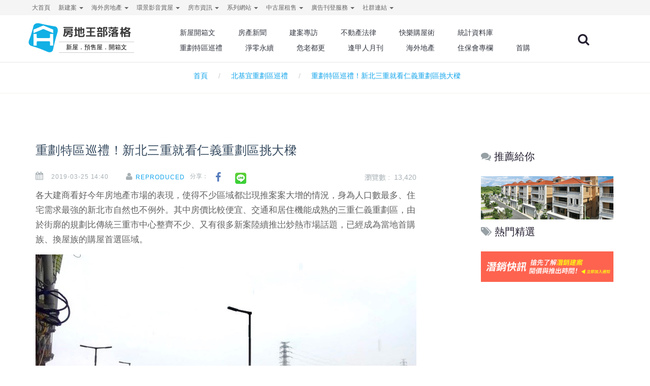

--- FILE ---
content_type: text/html; charset=utf-8
request_url: https://blog.housetube.tw/5766/%EF%BF%BD%EF%BF%BD%EF%BF%BD%EF%BF%BD%EF%BF%BD%EF%BF%BD%EF%BF%BD%EF%BF%BD%EF%BF%BD%EF%BF%BD%EF%BF%BD%EF%BF%BD%EF%BF%BD%EF%BF%BD%EF%BF%BD%EF%BF%BD%EF%BF%BD%EF%BF%BD%EF%BF%BD%EF%BF%BD%EF%BF%BD%EF%BF%BD%EF%BF%BD%EF%BF%BD%EF%BF%BD%EF%BF%BD%EF%BF%BD%EF%BF%BD%EF%BF%BD%EF%BF%BD%EF%BF%BD%EF%BF%BD%EF%BF%BD%EF%BF%BD%EF%BF%BD%EF%BF%BD%EF%BF%BD%EF%BF%BD%EF%BF%BD%EF%BF%BD%EF%BF%BD%EF%BF%BD%EF%BF%BD%EF%BF%BD%EF%BF%BD%EF%BF%BD%EF%BF%BD%EF%BF%BD%EF%BF%BD%EF%BF%BD%EF%BF%BD%EF%BF%BD%EF%BF%BD%EF%BF%BD%EF%BF%BD%EF%BF%BD%EF%BF%BD%EF%BF%BD%EF%BF%BD%EF%BF%BD%EF%BF%BD%EF%BF%BD%EF%BF%BD
body_size: 19370
content:
<!DOCTYPE html>
<html lang="zh-Hant-TW" class="wide wow-animation">
  <head>

    <!--Site Title-->
    <meta charset="utf-8">
    <title>重劃特區巡禮！新北三重就看仁義重劃區挑大樑 | 房地王部落格</title>
    <meta name="format-detection" content="telephone=no">
    <meta name="viewport" content="width=device-width, height=device-height, initial-scale=1.0, maximum-scale=1.0, user-scalable=0">
    <meta name="msvalidate.01" content="C09C3F76FCBB5FC6E64F5B33B24C6675" />
<!--for seo -->
    <meta name="description" content="目前仁義重劃區各建案的每坪房價約在「4字頭」，吸引不少首購族的青睞，甚至連鎖超市－全聯打算在此開設旗艦店的消息傳岀之後，部分的投資客、置產族也有逢低買進建案的情形!" />
    <meta name="keywords" content=",房地王部落格" />
    <meta http-equiv="Content-Language" content="zh-TW">
    <meta name="robots" content="index,follow" />
<!--    <meta name="medium" content="news"/>-->
<!--    <link rel="canonical" href="--><!--"/>-->
<!-- Schema.org markup for Google+ -->
    <meta itemprop="name" content="重劃特區巡禮！新北三重就看仁義重劃區挑大樑 | 房地王部落格">
    <meta itemprop="description" content="目前仁義重劃區各建案的每坪房價約在「4字頭」，吸引不少首購族的青睞，甚至連鎖超市－全聯打算在此開設旗艦店的消息傳岀之後，部分的投資客、置產族也有逢低買進建案的情形!">
    <meta itemprop="image" content="https://blog.housetube.tw/wp-content/uploads/2019/03/71d34e848a78dd30a2aca1be8cdca39c.jpg">
<!--for fb-->
    <meta property="fb:app_id" content="1800589320170061" />
    <meta property="og:site_name" name="application-name" content="房地王部落格"/>
    <meta property="og:url" content="https%3A%2F%2Fblog.housetube.tw%2F5766%2F" />
    <meta property="og:type" content="article"/>
    <meta property="og:title"  content="重劃特區巡禮！新北三重就看仁義重劃區挑大樑 | 房地王部落格"/>
    <meta property="og:description" content="目前仁義重劃區各建案的每坪房價約在「4字頭」，吸引不少首購族的青睞，甚至連鎖超市－全聯打算在此開設旗艦店的消息傳岀之後，部分的投資客、置產族也有逢低買進建案的情形!"/>
    <meta property="og:image" content="https://blog.housetube.tw/wp-content/uploads/2019/03/71d34e848a78dd30a2aca1be8cdca39c.jpg"/>
    <meta property="article:publisher" content="https://www.facebook.com/housetube.tw/" />
    <meta property="og:locale" content="zh_TW">
    <!-- Facebook Pixel Code -->
    <script>
      !function(f,b,e,v,n,t,s){if(f.fbq)return;n=f.fbq=function(){n.callMethod?
          n.callMethod.apply(n,arguments):n.queue.push(arguments)};if(!f._fbq)f._fbq=n;
          n.push=n;n.loaded=!0;n.version='2.0';n.queue=[];t=b.createElement(e);t.async=!0;
          t.src=v;s=b.getElementsByTagName(e)[0];s.parentNode.insertBefore(t,s)}(window,
          document,'script','https://connect.facebook.net/en_US/fbevents.js');
      fbq('init', '131854987410580'); // Insert your pixel ID here.
      fbq('track', 'PageView');
    </script>
    <noscript><img height="1" width="1" style="display:none" src="https://www.facebook.com/tr?id=131854987410580&ev=PageView&noscript=1"/></noscript>
    <!-- DO NOT MODIFY -->
    <!-- End Facebook Pixel Code -->
    <link rel="icon" href="/images/favicon.ico" type="image/x-icon">
      <!--canonical-->
            <link rel="canonical" href="https://blog.housetube.tw/5766">
            
<!--for 語意標記-->
    <meta name="news_keywords" content=",房地王部落格">
    <meta name="author" content="reproduced" />
    <meta name="lastmod" content="2026-01-17T19:30:01" />
    <meta name="pubdate" content="2019-03-25T14:40:28" />
    ​<meta property="fb:admins" content="100000369743572">
    ​<meta property="fb:admins" content="100000110507007">
    <meta property="fb:app_id" content="1531392250511326">
    <script type="application/ld+json">
    {
        "@context": "http://schema.org",
        "@type": "Article",
        "mainEntityOfPage": {
            "@type": "WebPage",
            "@id": "https://blog.housetube.tw/5766"
        },
        "headline": "重劃特區巡禮！新北三重就看仁義重劃區挑大樑 | 房地王部落格",
        "image": {
            "@type": "ImageObject",
            "url": "https://blog.housetube.tw/wp-content/uploads/2019/03/71d34e848a78dd30a2aca1be8cdca39c.jpg",
            "height": 500,
            "width": 750
        },
        "datePublished": "2019-03-25T14:40:28",
        "dateModified": "2026-01-17T19:30:01",
        "author": {
          "@type": "Person",
          "name": "reproduced"
        },
        "publisher": {
          "@type": "Organization",
          "name": "房地王部落格",
          "logo": {
            "@type": "ImageObject",
            "url": "http://blog.housetube.tw/images/blog-logo.svg",
            "width": 160
          }
        },
        "description":"目前仁義重劃區各建案的每坪房價約在「4字頭」，吸引不少首購族的青睞，甚至連鎖超市－全聯打算在此開設旗艦店的消息傳岀之後，部分的投資客、置產族也有逢低買進建案的情形!"
    }
    </script>
    <script type="application/ld+json">
    {
      "@context": "http://schema.org",
      "@type": "BreadcrumbList",
      "itemListElement": [{
                "@type": "ListItem",
                "position": 1,
                "item": {
                  "@id": "http://blog.housetube.tw",
                  "name": "首頁"
                }
              },{
                "@type": "ListItem",
                "position": 2,
                "item": {
                  "@id": "http://blog.housetube.tw/c79/北基宜重劃區巡禮",
                  "name": "北基宜重劃區巡禮"
                }
              },{
                "@type": "ListItem",
                "position": 3,
                "item": {
                  "@id": "https://blog.housetube.tw/5766",
                  "name": "重劃特區巡禮！新北三重就看仁義重劃區挑大樑"
                }
              }
      ]
    }
    </script>
    <!--amp google 針對行動版新加速方式-->
    <!--<link rel="amphtml" href="https://news.housefun.com.tw/news/article/amp/127259136272.html">-->

      <!--css -->
      <link rel="stylesheet" href="/min/?get=css&f=/css/style.css,/css/css.css">
      <link rel="stylesheet" href="/js/plugins/owl-carousel/owl.carousel.css">
    <!--Core Scripts-->
      <script src="/js/core.min.js"></script>
      <script src="/js/plugins/owl-carousel/owl.carousel.js"></script>
      <script type="text/javascript">
//          jQuery.migrateMute = true;
          var gMid=-1;
          var web_id=1;
          var clientWidth = document.documentElement.clientWidth;
          var query_string='';

          $(document).ready(function() {
              if(1 >1){
                  $("#B1").getBanner({slider: true, width:160, height:208, web_id:web_id,slider_Btn:true});
              }else{
                  $("#B1").getBanner({array: false, width:160, height:208, web_id:web_id});
              }

              if(1 >1){
                  $("#B2").getBanner({slider: true, width:160, height:160, web_id:web_id,slider_Btn:true});
              }else{
                  $("#B2").getBanner({array: false, width:160, height:160, web_id:web_id});
              }
//
              if(1 >1){
                  $("#B3").getBanner({slider: true, width:160, height:160, web_id:web_id,slider_Btn:true});
              }else{
                  $("#B3").getBanner({array: false, width:160, height:160, web_id:web_id});
              }

              $("#B").getBanner();

              $("#O8").getBanner();
              
              $('.dropdown-toggle').dropdown() ;

              function escapeHTML(a) {
                  a = "" + a;
                  return a.replace(/&/g, "&amp;").replace(/</g, "&lt;").replace(/>/g, "&gt;").replace(/"/g, "&quot;").replace(/'/g, "");
              }

              $(document).on('click','#search_key' ,function(){
                  var url = $(this).parent().children().children().val() ;
                  url = escapeHTML(url);
                  if(url!=''){
                      location.href = "https://blog.housetube.tw/"+encodeURI(url) ;
                  }else{
                      return false ;
                  }
              });
              $("#search_input").keypress(function(e){
                  code = (e.keyCode ? e.keyCode : e.which);
                  if (code == 13){
                      var url = $(this).val() ;
                      url = escapeHTML(url);
                      if(url!=''){
                          location.href = "https://blog.housetube.tw/"+encodeURI(url) ;
                      }else{
                          return false ;
                      }
                  }
              });
              $('.tag_click').on('click',function(e){
                  var id = $(this).data('id') ;
                  $.ajax({
                      url: 'api.php',
                      dataType: 'json',
                      data: {
                          action: 'tag_click',
                          id:id,
                          ajax:1
                      },
                      success: function(e){
                          if(!e.success){
                              return false;
                          }else{
                              return true;
                          }
                      }
                  });
              });
          });
      </script>
      
      <!-- Global site tag (gtag.js) - Google Analytics -->
      <script async src="https://www.googletagmanager.com/gtag/js?id=G-SVDB571XED"></script>
      <script>
          window.dataLayer = window.dataLayer || [];
          function gtag(){dataLayer.push(arguments);}
          gtag('js', new Date());
          
        gtag('config', 'G-SVDB571XED');
          gtag('config', 'AW-1047014757');

          $(function(){
              $(document).on('click', '.handleBannerClicks' , function(){
                  var lo = $(this).data('lo') ;
                  var href = $(this).attr('href');
                  handleBannerClicks(lo , href);
              });

          }) ;

          function handleBannerClicks(lo,href) {
//              console.log("lo:"+lo+" href:"+href);
                gtag('event', 'click', {
                    'event_category': lo + ' Link',
                    'event_label': href,
                    'transport_type': 'beacon'
                });
          }

      </script>
      <style type="text/css">
          body > iframe {
              position: absolute;
          }
      </style>
  </head>

  <body>
    <!--The Main Wrapper-->
    <div class="page">
      <!--
      ========================================================
                              HEADER
      ========================================================
      -->
<style>

    @import url('https://fonts.googleapis.com/css2?family=M+PLUS+Rounded+1c:wght@100;300;400;500;700;800&display=swap');
    @font-face {
        font-family: "HousetubeSearch";
        src: url("./fonts/housetube.eot");
        src: url("./fonts/housetube.eot?#iefix") format("embedded-opentype"),
        url("./fonts/housetube.otf") format("opentype"),
        url("./fonts/housetube.svg") format("svg"),
        url("./fonts/housetube.ttf") format("truetype"),
        url("./fonts/housetube.woff") format("woff"),
        url("./fonts/housetube.woff2") format("woff2");
        font-weight: normal;
        font-style: normal;
        unicode-range: U+641C;
        font-display: swap;
    }

    #districtLogo{
        width: 211px;
        height: 65px;
        display: block !important;
    }

    @media (min-width: 320px) and (max-width: 782px) {
        .my-brand-name{
            width: 100%;
        }

        #districtLogo{
            width: 200px;
            height: 65px;
            display: block !important;;
            margin: 0 auto;
        }
    }
    #districtLogo #logo{
        font-family: 'M PLUS Rounded 1c', sans-serif;
        width: 100%;
        height: 100%;
        text-align: left;
        -webkit-text-size-adjust:none;
        text-size-adjust: none;
    }
    #districtLogo .logo{
        width: 29%;
        float: left;
        /*height: 95px;*/
        /*padding:0;*/
        /*max-width: 29%;*/
        /*max-height: 100%;*/
    }

    #districtLogo .district{
        float: left;
        width: 70%;
        text-align: center;
        opacity: 1;
    }


    #districtLogo .district h1{
        padding-top: 15px;
        font-family: 'M PLUS Rounded 1c', sans-serif;
        font-size: 28px;
        line-height: 8px;
        max-height: 85px;
        font-weight: 700;
        color:#F88529;
    }
    #districtLogo .district h2{
        margin-top: 15px;
        font-size: 15px;
        font-weight: 300;
        color:#000000;
        border-top:1px #ccc solid;
        border-bottom:1px #ccc solid;
        line-height: 20px;
    }

    @media (min-width: 320px) and (max-width: 782px) {

        #districtLogo .logo{
            margin-top: 5px;
            width: 20%;
        }

        #districtLogo .district{
            width: 60%;
        }

        #districtLogo .district h1{
            padding-top: 10px;
            font-size: 20px;
        }
        #districtLogo .district h2{
            margin-top: 8px;
            font-size: 12px;
        }
    }
</style><style>
    .container{
        /*margin-top: 40px;*/
    }
    .page-content{
        /*margin-top: 50px;*/
    }
    /*logo樣式干擾*/
    .rd-navbar-fixed.rd-navbar--is-clone {
        position: fixed;
        display: block !important;
    }
    #districtLogo .district h1{
        font-size: 22px !important;
    }
    #districtLogo .district h2{
        font-size: 12px !important;
    }
    @media (min-width: 320px) and (max-width: 782px) {
        #districtLogo .district h1{
            font-size: 18px !important;
        }

    }

    .dropdown-menu li a{
        font-size: 12px;
    }
    .badge-primary1 {
        background-color: #ff5722;
    }
    .badge1 {
        border-radius: .875rem;
        text-transform: uppercase;
        font-size: .7rem;
        padding: 2px 5px 2px 5px;
        line-height: 1;
        /*vertical-align: top;*/
        color: #ffffff;
        border: none;
    }
    .mr-1, .mx-1 {
        margin-right: .25rem!important;
    }

</style>
<style>

    .container{
        /*margin-top: 40px;*/
    }
    .page-content{
        margin-top: 50px;
    }
    /*logo樣式干擾*/
    .rd-navbar-fixed.rd-navbar--is-clone {
        position: fixed;
        display: block !important;
    }

    .dropdown-menu li a{
        font-size: 12px;
    }
    .badge-primary1 {
        background-color: #ff5722;
    }
    .badge1 {
        border-radius: .875rem;
        text-transform: uppercase;
        font-size: .7rem;
        padding: 2px 5px 2px 5px;
        line-height: 1;
        /*vertical-align: top;*/
        color: #ffffff;
        border: none;
    }
    .mr-1, .mx-1 {
        margin-right: .25rem!important;
    }

    .footer{
        padding: 24px 0;
    }
    .footer nav {
        display: inline-block;
        float: left;
    }
    .footer ul{
        margin-bottom: 0;
        padding: 0;
        list-style: none;
    }
    .footer ul li {
        display: inline-block;
        box-sizing: border-box;
        padding: 0 10px 0 10px;
        cursor: pointer;

    }
    
   
    @media screen and (min-width: 768px) {
        .container-xl{
            width: 100%;
            padding-right: 15px;
            padding-left: 15px;
            display: flex;
            justify-content: space-between;
        }
        .copyright{
            max-width: 250px;
            text-align: center;
        }
    }
    @media screen and (max-width: 767px) {
        .container-xl{
            width: 100%;
            padding-right: 15px;
            padding-left: 15px;
        }
        .copyright{
            display: inline-block;
            text-align: center;
        }
    }
</style>
<header class="page-header subpage_header">
    <!--RD Navbar-->
    <div class="rd-navbar-wrap">
        <nav class="rd-navbar bg-white" data-layout="rd-navbar-fixed" data-hover-on="false" data-stick-up="false" data-sm-layout="rd-navbar-fullwidth" data-md-layout="rd-navbar-static">
            <div class="rd-navbar-top-panel">
                <div class="rd-navbar-inner">
                    <ul class="pull-left navigator hidden-xs hidden-sm">
                                                                                    <li>
                                                                            <a href="https://housetube.tw" title="大首頁" target="_blank">
                                                                                                                                    大首頁                                        </a>

                                                                    </li>
                                                                                                                <li class="dropdown">
                                    <a href="https://housetube.tw/" id="dropArray" class="dropdown-toggle" data-toggle="dropdown" role="button" aria-haspopup="true" aria-expanded="false">
                                                                                新建案                                        <span class="caret"></span>
                                    </a>
                                    <ul class="dropdown-menu" aria-labelledby="dropArray">
                                                                                            <li>
            <a href="https://tp.housetube.tw/" title="台北房地王" id="dropArray" target="_blank">
                                台北房地王            </a>
        </li>
                <li>
            <a href="https://taoyuan.housetube.tw/" title="桃園房地王" id="dropArray" target="_blank">
                                桃園房地王            </a>
        </li>
                <li>
            <a href="https://hsinchu.housetube.tw/" title="新竹房地王" id="dropArray" target="_blank">
                                新竹房地王            </a>
        </li>
                <li>
            <a href="https://taichung.housetube.tw/" title="台中房地王" id="dropArray" target="_blank">
                                台中房地王            </a>
        </li>
                <li>
            <a href="https://chiayi.housetube.tw/" title="雲嘉房地王" id="dropArray" target="_blank">
                                雲嘉房地王            </a>
        </li>
                <li>
            <a href="https://tainan.housetube.tw/" title="台南房地王" id="dropArray" target="_blank">
                                台南房地王            </a>
        </li>
                <li>
            <a href="https://kaohsiung.housetube.tw/" title="高雄房地王" id="dropArray" target="_blank">
                                高雄房地王            </a>
        </li>
    
                                    </ul>
                                </li>
                                                                                                                <li class="dropdown">
                                    <a href="" id="dropArray" class="dropdown-toggle" data-toggle="dropdown" role="button" aria-haspopup="true" aria-expanded="false">
                                                                                海外房地產                                        <span class="caret"></span>
                                    </a>
                                    <ul class="dropdown-menu" aria-labelledby="dropArray">
                                                                                            <li>
            <a href="https://house-tube.com/" title="海外房地王" id="dropArray" target="_blank">
                                海外房地王            </a>
        </li>
                <li>
            <a href="https://bangkok.housetube.tw/" title="曼谷房地王" id="dropArray" target="_blank">
                                曼谷房地王            </a>
        </li>
    
                                    </ul>
                                </li>
                                                                                                                <li class="dropdown">
                                    <a href="" id="dropArray" class="dropdown-toggle" data-toggle="dropdown" role="button" aria-haspopup="true" aria-expanded="false">
                                                                                環景影音賞屋                                        <span class="caret"></span>
                                    </a>
                                    <ul class="dropdown-menu" aria-labelledby="dropArray">
                                                                                            <li>
            <a href="https://720.housetube.tw/?pagetype=redistrict" title="重劃區巡禮" id="dropArray" target="_blank">
                                重劃區巡禮            </a>
        </li>
                <li>
            <a href="https://high720.housetube.tw/" title="高空環景" id="dropArray" target="_blank">
                                高空環景            </a>
        </li>
                <li>
            <a href="https://720.housetube.tw/" title="720°環景賞屋" id="dropArray" target="_blank">
                                720°環景賞屋            </a>
        </li>
                <li>
            <a href="https://720.housetube.tw/?pagetype=video" title="影音賞屋" id="dropArray" target="_blank">
                                影音賞屋            </a>
        </li>
    
                                    </ul>
                                </li>
                                                                                                                <li class="dropdown">
                                    <a href="" id="dropArray" class="dropdown-toggle" data-toggle="dropdown" role="button" aria-haspopup="true" aria-expanded="false">
                                                                                房市資訊                                        <span class="caret"></span>
                                    </a>
                                    <ul class="dropdown-menu" aria-labelledby="dropArray">
                                                                                            <li>
            <a href="https://realprice.housetube.tw/" title="實價登錄" id="dropArray" target="_blank">
                                實價登錄            </a>
        </li>
                <li>
            <a href="https://news.housetube.tw/" title="新聞" id="dropArray" target="_blank">
                                新聞            </a>
        </li>
                <li>
            <a href="https://blog.housetube.tw/" title="部落格" id="dropArray" target="_blank">
                                部落格            </a>
        </li>
    
                                    </ul>
                                </li>
                                                                                                                <li class="dropdown">
                                    <a href="" id="dropArray" class="dropdown-toggle" data-toggle="dropdown" role="button" aria-haspopup="true" aria-expanded="false">
                                                                                系列網站                                        <span class="caret"></span>
                                    </a>
                                    <ul class="dropdown-menu" aria-labelledby="dropArray">
                                                                                            <li>
            <a href="https://k8.housetube.tw/" title="看板王" id="dropArray" target="_blank">
                                看板王            </a>
        </li>
                <li>
            <a href="https://deluxe.housetube.tw/" title="豪宅王" id="dropArray" target="_blank">
                                豪宅王            </a>
        </li>
                <li>
            <a href="https://home.housetube.tw/" title="居家王" id="dropArray" target="_blank">
                                居家王            </a>
        </li>
                <li>
            <a href="https://housecheck.tw/" title="驗屋王" id="dropArray" target="_blank">
                                驗屋王            </a>
        </li>
                <li>
            <a href="https://carbontrade.tw/" title="國際碳權交易" id="dropArray" target="_blank">
                                國際碳權交易            </a>
        </li>
                <li>
            <a href="https://recontube.tw/" title="危老王" id="dropArray" target="_blank">
                                危老王            </a>
        </li>
    
                                    </ul>
                                </li>
                                                                                                                <li class="dropdown">
                                    <a href="" id="dropArray" class="dropdown-toggle" data-toggle="dropdown" role="button" aria-haspopup="true" aria-expanded="false">
                                                                                中古屋租售                                        <span class="caret"></span>
                                    </a>
                                    <ul class="dropdown-menu" aria-labelledby="dropArray">
                                                                                            <li>
            <a href="https://free.housetube.tw/%E5%87%BA%E5%94%AE" title="售屋" id="dropArray" target="_blank">
                                售屋            </a>
        </li>
                <li>
            <a href="https://free.housetube.tw/%E5%87%BA%E7%A7%9F" title="租屋" id="dropArray" target="_blank">
                                租屋            </a>
        </li>
                <li>
            <a href="https://home.housetube.tw/loan" title="貸款試算" id="dropArray" target="_blank">
                                貸款試算            </a>
        </li>
    
                                    </ul>
                                </li>
                                                                                                                <li class="dropdown">
                                    <a href="" id="dropArray" class="dropdown-toggle" data-toggle="dropdown" role="button" aria-haspopup="true" aria-expanded="false">
                                                                                廣告刊登服務                                        <span class="caret"></span>
                                    </a>
                                    <ul class="dropdown-menu" aria-labelledby="dropArray">
                                                                                            <li>
            <a href="https://housetube.tw/publishFree" title="建案免費刊登" id="dropArray" target="_blank">
                                建案免費刊登            </a>
        </li>
                <li>
            <a href="https://old.housetube.tw/index.php?action=ad&left=0&right=0" title="建案付費廣告" id="dropArray" target="_blank">
                                建案付費廣告            </a>
        </li>
                <li>
            <a href="https://housetube.tw/publishOther" title="其他廣告刊登" id="dropArray" target="_blank">
                                其他廣告刊登            </a>
        </li>
    
                                    </ul>
                                </li>
                                                                                                                <li class="dropdown">
                                    <a href="" id="dropArray" class="dropdown-toggle" data-toggle="dropdown" role="button" aria-haspopup="true" aria-expanded="false">
                                                                                社群連結                                        <span class="caret"></span>
                                    </a>
                                    <ul class="dropdown-menu" aria-labelledby="dropArray">
                                                                                            <li>
            <a href="https://www.facebook.com/housetube.tw" title="Facebook粉絲團" id="dropArray" target="_blank">
                                Facebook粉絲團            </a>
        </li>
                <li>
            <a href="https://www.instagram.com/housetube.tw/reels/" title="Instagram短影音" id="dropArray" target="_blank">
                                Instagram短影音            </a>
        </li>
                <li>
            <a href="https://page.line.me/djh4909b?openQrModal=true" title="LINE官方帳號" id="dropArray" target="_blank">
                                LINE官方帳號            </a>
        </li>
                <li>
            <a href="https://www.youtube.com/c/%E5%8F%B0%E7%81%A3%E6%88%BF%E5%9C%B0%E7%8E%8B/videos" title="Youtube頻道" id="dropArray" target="_blank">
                                Youtube頻道            </a>
        </li>
    
                                    </ul>
                                </li>
                                                                        </ul>
                </div>
            </div>
            <div class="rd-navbar-inner">

                <!--RD Navbar Panel-->
                <div class="rd-navbar-panel">

                    <!--RD Navbar Toggle-->
                    <button data-rd-navbar-toggle=".rd-navbar" class="rd-navbar-toggle"><span></span></button>
                    <!--END RD Navbar Toggle-->

                    <!--RD Navbar Brand-->
                    <div class="rd-navbar-brand">
                        <a href="/" title="房地王部落格" class="brand-name my-brand-name">
                            
        <div id='districtLogo'>
                                <div id="logo">
                                    <div class="logo">
                                        <svg version="1.1" id="layer-1" xmlns="http://www.w3.org/2000/svg" xmlns:xlink="http://www.w3.org/1999/xlink" x="0px" y="0px"
                                             viewBox="0 0 216.6 214" style="enable-background:new 0 0 216.6 214;" xml:space="preserve">
<style type="text/css">
    .st0{fill:url(#SVGID_1_);}
</style>
                                            <linearGradient id="SVGID_1_" gradientUnits="userSpaceOnUse" x1="4.9234" y1="107.3458" x2="208.9477" y2="107.3458" gradientTransform="matrix(1 0 0 -1 0 215.2756)">
                                                <stop style="stop-color:#12B0E5" offset="0"></stop>
                                                <stop style="stop-color:#12B0E5"  offset="1"></stop>
                                            </linearGradient>
                                            <path class="st0" d="M189.6,28.7c-36.7-6-73.4-12.6-109.5-21.6c-18.9-4.8-37.9,3.4-41.9,19.7c-8.2,34-18,67.8-30.8,100.4
	c-6.7,16.8,0.5,34.1,17.9,38.9c37.8,10.3,73.6,24.1,109.4,39.8c18.8,8.9,37.2,3.6,40.9-14.7c7.9-40.2,18.4-79.4,30.6-118.5
	C213.1,51.7,206.8,31.6,189.6,28.7z M177,163.5h-22.5v-24.4c0-3.4-2.8-6.2-6.2-6.2h6.2l0,0H67.6c-3.4,0-6.2,2.8-6.2,6.2v24.4H38.8
	v-82h22.5v22.6c0,3.4,2.7,6.2,6.1,6.2h81c3.3-0.1,6-2.8,6-6.2V81.5H177V163.5z M177,74.6c0,0.3,0,0.5,0,0.9c-0.4-0.1-0.7-0.3-1-0.4
	c-15.5-6.5-31.1-12.9-46.6-19.4c-6.8-2.8-13.6-5.7-20.4-8.5c-0.3-0.2-0.7-0.2-1-0.2s-0.6,0-1,0.2c-6.8,2.8-13.6,5.7-20.4,8.5
	c-15.6,6.5-31.2,13-46.7,19.5c-0.3,0.1-0.6,0.2-1,0.4c0-0.4-0.1-0.7-0.1-0.9c0-7.6,0-15.2,0-22.8c0-0.6,0.2-0.8,0.7-1
	c1.8-0.7,3.5-1.5,5.3-2.2c10-4.2,20-8.4,30-12.7c10.5-4.4,21.1-8.9,31.6-13.3c0.6-0.2,1.1-0.3,1.6-0.3s1,0.1,1.6,0.3
	C120,27,130.5,31.5,141,35.9c10,4.2,20,8.4,30,12.7c1.8,0.7,3.5,1.5,5.3,2.2c0.5,0.2,0.7,0.5,0.7,1C177,59.4,177,67,177,74.6z"/>
</svg>
                                    </div>
                                    <div class="district">
                                        <h1 style='color: #404041;'>房地王部落格</h1>
                                        <h2>新屋．預售屋．開箱文</h2>
                                    </div>
                                </div>
                            </div>
<!--                            <img src="--><!--blog_logo.svg" alt="--><!--" width="200" class="hidden-xs hidden-sm"/>-->
<!--                            <img src="--><!--blog_logo.svg" alt="--><!--" width="150" class="hidden-md hidden-lg"/>-->
                        </a>
                    </div>
                    <!--END RD Navbar Brand-->
                </div>
                <!--END RD Navbar Panel-->

                <div class="rd-navbar-nav-wrap">
<!--                    <a href="shop-cart.html" class="fa-shopping-cart"></a>-->
                    <!--RD Navbar Search-->
                    <div class="rd-navbar-search">
                        <div class="rd-navbar-search-form">
                            <label class="rd-navbar-search-form-input">
                                <input type="text" name="search_key" id="search_input" placeholder="Search..">
                            </label>
                            <button class="rd-navbar-search-form-submit" id="search_key"></button>
                        </div>
                        <span class="rd-navbar-live-search-results"></span>
                        <button data-rd-navbar-toggle=".rd-navbar-search, .rd-navbar-live-search-results" class="rd-navbar-search-toggle" title="關鍵字搜尋"></button>
                    </div>
                    <!--END RD Navbar Search-->

                    <!--RD Navbar Nav-->
                    <ul class="rd-navbar-nav">
                                                    
                                                                <li>
                                    <a href="/c8" title="新屋開箱文">新屋開箱文</a>
    <!--                                <ul class="dropdown-menu" aria-labelledby="drop--><!--">-->
    <!--                                    -->    <!--                                    -->    <!--                                </ul>-->
                                                                            <ul class="rd-navbar-dropdown">
                                                                                                                                            <li>
                                                        <a href="/c56" title="台北新屋開箱文" id="dropArray" target="_blank">
                                                                                                                        台北新屋開箱文                                                        </a>
                                                    </li>
                                                                                                <li>
                                                        <a href="/c54" title="桃園新屋開箱文" id="dropArray" target="_blank">
                                                                                                                        桃園新屋開箱文                                                        </a>
                                                    </li>
                                                                                                <li>
                                                        <a href="/c55" title="新竹新屋開箱文" id="dropArray" target="_blank">
                                                                                                                        新竹新屋開箱文                                                        </a>
                                                    </li>
                                                                                                <li>
                                                        <a href="/c52" title="台中新屋開箱文" id="dropArray" target="_blank">
                                                                                                                        台中新屋開箱文                                                        </a>
                                                    </li>
                                                                                                <li>
                                                        <a href="/c61" title="雲嘉新屋開箱文" id="dropArray" target="_blank">
                                                                                                                        雲嘉新屋開箱文                                                        </a>
                                                    </li>
                                                                                                <li>
                                                        <a href="/c57" title="台南新屋開箱文" id="dropArray" target="_blank">
                                                                                                                        台南新屋開箱文                                                        </a>
                                                    </li>
                                                                                                <li>
                                                        <a href="/c53" title="高屏新屋開箱文" id="dropArray" target="_blank">
                                                                                                                        高屏新屋開箱文                                                        </a>
                                                    </li>
                                                                                    </ul>
                                                                    </li>
                                
                            
                                                                <li>
                                    <a href="/c11" title="房產新聞">房產新聞</a>
    <!--                                <ul class="dropdown-menu" aria-labelledby="drop--><!--">-->
    <!--                                    -->    <!--                                    -->    <!--                                </ul>-->
                                                                            <ul class="rd-navbar-dropdown">
                                                                                                                                            <li>
                                                        <a href="/c12" title="房地王房產報導" id="dropArray" target="_blank">
                                                                                                                        房地王房產報導                                                        </a>
                                                    </li>
                                                                                                <li>
                                                        <a href="/c43" title="台北建案" id="dropArray" target="_blank">
                                                                                                                        台北建案                                                        </a>
                                                    </li>
                                                                                                <li>
                                                        <a href="/c41" title="桃園建案" id="dropArray" target="_blank">
                                                                                                                        桃園建案                                                        </a>
                                                    </li>
                                                                                                <li>
                                                        <a href="/c39" title="新竹建案" id="dropArray" target="_blank">
                                                                                                                        新竹建案                                                        </a>
                                                    </li>
                                                                                                <li>
                                                        <a href="/c37" title="台中建案" id="dropArray" target="_blank">
                                                                                                                        台中建案                                                        </a>
                                                    </li>
                                                                                                <li>
                                                        <a href="/c34" title="雲嘉建案" id="dropArray" target="_blank">
                                                                                                                        雲嘉建案                                                        </a>
                                                    </li>
                                                                                                <li>
                                                        <a href="/c32" title="台南建案" id="dropArray" target="_blank">
                                                                                                                        台南建案                                                        </a>
                                                    </li>
                                                                                                <li>
                                                        <a href="/c30" title="高屏建案" id="dropArray" target="_blank">
                                                                                                                        高屏建案                                                        </a>
                                                    </li>
                                                                                    </ul>
                                                                    </li>
                                
                            
                                                                <li>
                                    <a href="/c49" title="建案專訪">建案專訪</a>
    <!--                                <ul class="dropdown-menu" aria-labelledby="drop--><!--">-->
    <!--                                    -->    <!--                                    -->    <!--                                </ul>-->
                                                                            <ul class="rd-navbar-dropdown">
                                                                                                                                            <li>
                                                        <a href="/c51" title="新竹建案專訪" id="dropArray" target="_blank">
                                                                                                                        新竹建案專訪                                                        </a>
                                                    </li>
                                                                                                <li>
                                                        <a href="/c50" title="台中建案專訪" id="dropArray" target="_blank">
                                                                                                                        台中建案專訪                                                        </a>
                                                    </li>
                                                                                                <li>
                                                        <a href="/c62" title="雲嘉建案專訪" id="dropArray" target="_blank">
                                                                                                                        雲嘉建案專訪                                                        </a>
                                                    </li>
                                                                                                <li>
                                                        <a href="/c46" title="台南建案專訪" id="dropArray" target="_blank">
                                                                                                                        台南建案專訪                                                        </a>
                                                    </li>
                                                                                                <li>
                                                        <a href="/c48" title="高屏建案專訪" id="dropArray" target="_blank">
                                                                                                                        高屏建案專訪                                                        </a>
                                                    </li>
                                                                                    </ul>
                                                                    </li>
                                
                            
                                                                <li>
                                    <a href="/c47" title="不動產法律">不動產法律</a>
    <!--                                <ul class="dropdown-menu" aria-labelledby="drop--><!--">-->
    <!--                                    -->    <!--                                    -->    <!--                                </ul>-->
                                                                    </li>
                                
                            
                                                                <li>
                                    <a href="/c9" title="快樂購屋術">快樂購屋術</a>
    <!--                                <ul class="dropdown-menu" aria-labelledby="drop--><!--">-->
    <!--                                    -->    <!--                                    -->    <!--                                </ul>-->
                                                                    </li>
                                
                            
                                                                <li>
                                    <a href="/c45" title="統計資料庫">統計資料庫</a>
    <!--                                <ul class="dropdown-menu" aria-labelledby="drop--><!--">-->
    <!--                                    -->    <!--                                    -->    <!--                                </ul>-->
                                                                    </li>
                                
                            
                                                                <li>
                                    <a href="/c60" title="重劃特區巡禮">重劃特區巡禮</a>
    <!--                                <ul class="dropdown-menu" aria-labelledby="drop--><!--">-->
    <!--                                    -->    <!--                                    -->    <!--                                </ul>-->
                                                                            <ul class="rd-navbar-dropdown">
                                                                                                                                            <li>
                                                        <a href="/c79" title="北基宜重劃區巡禮" id="dropArray" target="_blank">
                                                                                                                        北基宜重劃區巡禮                                                        </a>
                                                    </li>
                                                                                                <li>
                                                        <a href="/c80" title="桃園重劃區巡禮" id="dropArray" target="_blank">
                                                                                                                        桃園重劃區巡禮                                                        </a>
                                                    </li>
                                                                                                <li>
                                                        <a href="/c81" title="竹苗重劃區巡禮" id="dropArray" target="_blank">
                                                                                                                        竹苗重劃區巡禮                                                        </a>
                                                    </li>
                                                                                                <li>
                                                        <a href="/c82" title="中彰投重劃區巡禮" id="dropArray" target="_blank">
                                                                                                                        中彰投重劃區巡禮                                                        </a>
                                                    </li>
                                                                                                <li>
                                                        <a href="/c83" title="雲嘉重劃區巡禮" id="dropArray" target="_blank">
                                                                                                                        雲嘉重劃區巡禮                                                        </a>
                                                    </li>
                                                                                                <li>
                                                        <a href="/c84" title="台南重劃區巡禮" id="dropArray" target="_blank">
                                                                                                                        台南重劃區巡禮                                                        </a>
                                                    </li>
                                                                                                <li>
                                                        <a href="/c85" title="高屏重劃區巡禮" id="dropArray" target="_blank">
                                                                                                                        高屏重劃區巡禮                                                        </a>
                                                    </li>
                                                                                    </ul>
                                                                    </li>
                                
                            
                                
                            
                                
                            
                                                                <li>
                                    <a href="/c87" title="淨零永續">淨零永續</a>
    <!--                                <ul class="dropdown-menu" aria-labelledby="drop--><!--">-->
    <!--                                    -->    <!--                                    -->    <!--                                </ul>-->
                                                                    </li>
                                
                            
                                                                <li>
                                    <a href="/c86" title="危老都更">危老都更</a>
    <!--                                <ul class="dropdown-menu" aria-labelledby="drop--><!--">-->
    <!--                                    -->    <!--                                    -->    <!--                                </ul>-->
                                                                    </li>
                                
                            
                                                                <li>
                                    <a href="/c90" title="逢甲人月刊">逢甲人月刊</a>
    <!--                                <ul class="dropdown-menu" aria-labelledby="drop--><!--">-->
    <!--                                    -->    <!--                                    -->    <!--                                </ul>-->
                                                                    </li>
                                
                            
                                                                <li>
                                    <a href="/c91" title="海外地產">海外地產</a>
    <!--                                <ul class="dropdown-menu" aria-labelledby="drop--><!--">-->
    <!--                                    -->    <!--                                    -->    <!--                                </ul>-->
                                                                    </li>
                                
                            
                                                                <li>
                                    <a href="/c93" title="住保會專欄">住保會專欄</a>
    <!--                                <ul class="dropdown-menu" aria-labelledby="drop--><!--">-->
    <!--                                    -->    <!--                                    -->    <!--                                </ul>-->
                                                                    </li>
                                
                                                        <li>
                                <a href="/tag/首購" title="首購">首購</a>
                            </li>
                                            </ul>
                    <!--END RD Navbar Nav-->
                </div>
            </div>
        </nav>
    </div>
    <!--END RD Navbar-->
<!--    <div class="fixed-btn ">-->
<!--        <a  class="writer" title="新聞投稿"  href="/新聞投稿/" target="_self">-->
<!--            <i class="fa fa-pencil" >-->
<!--                投稿-->
<!--            </i>-->
<!--        </a>-->
<!--    </div>-->
</header>

      <!--
      ========================================================
                              CONTENT
      ========================================================
      -->
      <main class="page-content">
        <ol class="breadcrumb section-border"><li class=""><a href="/" title="&nbsp;&nbsp;首頁">&nbsp;&nbsp;首頁</a></li>    <li><a href="/c79" title="北基宜重劃區巡禮">北基宜重劃區巡禮</a></li>    <li><span title="重劃特區巡禮！新北三重就看仁義重劃區挑大樑">重劃特區巡禮！新北三重就看仁義重劃區挑大樑</span></li></ol><!--        <ol class="breadcrumb section-border">-->
<!--          <li><a href="index.html">Home</a></li>-->
<!--          <li><a href="#">Blog</a></li>-->
<!--          <li class="active"><a href="#">Archive page</a></li>-->
<!--        </ol>-->
                                      <!--Start section-->
            <script>
    fbq('track', 'ViewContent', {
        content_ids: ['5766'],
        content_type: 'product'
    });
</script>

<style>
    /*media*/
    @media (min-width: 1200px) {
        .inset{padding-top: 110px !important;}
        .related_post{width: 49% !important;}
        /*.rd-logo{margin-top: 10px;}*/
        .breadcrumb{margin-top: 90px !important;}
    }
    @media (min-width: 783px) and (max-width: 1199px){
        .inset{padding-top: 0px !important;}
        /*.rd-logo{margin-top: 10px;}*/
        .breadcrumb{margin-top: 0px !important;}
    }
    @media (min-width: 320px) and (max-width: 782px) {
        .inset{padding-top: 40px !important;}
        .breadcrumb{margin-top: 40px !important;}
    }
    .content-style{
        text-align: left !important;
    }
    .content-style h1.content-style h2,.content-style h3,.content-style h4,.content-style h5,.content-style h6,.content-style div,.content-style p,.content-style span{
        padding: 0;
        margin: 0;

    }
    .content-style h1{
        line-height: 50px !important;
        font-size:24px !important;

    }
    .content-style h2{
        line-height: 50px !important;
        font-size:22px !important;

    }
    .content-style h3{
        line-height: 50px !important;
        font-size:20px !important;

    }
    .content-style h4{
        line-height: 50px !important;
        font-size:18px !important;

    }
    .content-style h5{
        line-height: 50px !important;
        font-size:16px !important;

    }
    .content-style h6{
        line-height: 50px !important;
        font-size:16px !important;

    }
    .content-style img {
        display: block;
        padding: 15px 0 15px 0;
    }

    .videoWrapper {
        position: relative !important;
        padding-bottom: 56.25% !important; /* 16:9 */
        padding-top: 25px !important;
        height: 0 !important;
    }
    .videoWrapper iframe {
        position: absolute !important;
        top: 0 !important;
        left: 0 !important;
        width: 100% !important;
        /*height: 100% !important;*/
        height: 750px !important;
    }
    @media screen and (max-width:480px) {
        .videoWrapper iframe {
            position: absolute !important;
            top: 0 !important;
            left: 0 !important;
            width: 100% !important;
            /*height: 100% !important;*/
            height: 550px !important;
        }
    }
    .content-style a:link{
        color: #0076ff;
    }
    .content-style a:visited{
        color: #0076ff;
    }
    .content-style a:hover{
        color: #4da7ff;
        text-decoration:underline;
    }

    .casa_information {
        list-style-type: none;
        font-size: 16px;
        border-bottom: 1px solid #c0c0c0;
        border-left: 1px solid #c0c0c0;
        border-right: 1px solid #c0c0c0;
        /* width: 345px; */
        /* margin-left: 5px; */
    }
    .myH1 {
        margin-bottom: 8px;
        margin-top: 11px;
        font-size: 27px;
    }
    .casa_information li {
        border-top: 1px solid #c0c0c0;
        padding: 9px 0 9px 8px;
    }

    .accum {
        border: 0px;
        color: #fff;
        padding: 15px 0px 13px;
        display: flex;
    }
    .bnow {
        background: none repeat scroll 0 0 #f88529 !important;
        color: #fff !important;
    }
    .accum .reservation-title {
        font-size: 20px;
        display: block;
        width: 100%;
        line-height: 40px;
        margin-right: 5px;
        text-align: center;
    }
    .accum .reservation-title span {
        font-weight: 800;
        border: 1px solid #fff;
        border-radius: 5px;
        padding: 3px 8px;
        margin: 0px 8px;
    }


    #footer-fixed {
        display: flex;
        width: 100%;
        z-index: 3;
        bottom: 0px;
        padding: 10px;
        background: #fff;
        box-shadow: 0px 4px 10px;
    }

    .footer-fixed{
        background: rgb(8, 43, 51);
        background: linear-gradient(90deg, rgba(98,98,98,1) 0%, rgb(8, 43, 51) 100%);
        position: fixed;
        z-index: 3;
        width: 100%;
        bottom: 0;
    }

    .footer-fixed a{
        width: 50%;
        text-align: center;
        display: inline-block;
        padding: 8px 0px;
        font-size: 150%;
        box-sizing: content-box;
        border-radius: 3px;
    }

    .footer-fixed a:first-child{
        margin-right: 5px;
    }

    .footer-fixed a:last-child{
        border: 1px solid;
    }

    .footer-fixed a em{
        font-style: normal;
        font-size: 75%;
        font-weight: normal;
    }

    .footer-fixed a:first-child em{
        color: #fff;
    }

    .footer-fixed a:last-child em{
        color: #333;
    }

    .footer-fixed a span i {
        line-height: normal;
        vertical-align: middle;
        padding-right: 3px;
        width: 25px;
    }

    .chat-totalCount {
        position: absolute;
        bottom: 50px;
        left: 0px;
        line-height: 24px;
        font-size: 12px;
        padding: 0px 10px 0px 5px;
        border-top-right-radius: 36px;
        border-bottom-right-radius: 36px;
        color: #fff;
        background-color: #ff4444;
        z-index: 5;
    }


    .area_01_bg{
        background: rgb(255,4,51);
        background: -webkit-linear-gradient(left, rgba(255,146,51,1) 0%, rgba(255,4,51,1) 100%);
        background: -o-linear-gradient(left, rgba(255,146,51,1) 0%, rgba(255,4,51,1) 100%);
        background: linear-gradient(to right, rgba(255,146,51,1) 0%, rgba(255,4,51,1) 100%);
        color: #fff !important;
    }

    .area_02_bg{
        background: rgb(99,203,4);
        background: -webkit-linear-gradient(left, rgba(1,169,146,1) 0%, rgba(99,203,4,1) 100%);
        background: -o-linear-gradient(left, rgba(1,169,146,1) 0%, rgba(99,203,4,1) 100%);
        background: linear-gradient(to right, rgba(1,169,146,1) 0%, rgba(99,203,4,1) 100%);
        color: #fff !important;
    }

    .area_03_bg{
        background: rgb(8,136,247);
        background: -webkit-linear-gradient(left, rgba(62,34,201,1) 0%, rgba(8,136,247,1) 100%);
        background: -o-linear-gradient(left, rgba(62,34,201,1) 0%, rgba(8,136,247,1) 100%);
        background: linear-gradient(to right, rgba(62,34,201,1) 0%, rgba(8,136,247,1) 100%);
        color: #fff !important;
    }

    .area_04_bg{
        background: rgb(112,48,204);
        background: -webkit-linear-gradient(left, rgba(161,28,204,1) 0%, rgba(112,48,204,1) 100%);
        background: -o-linear-gradient(left, rgba(161,28,204,1) 0%, rgba(112,48,204,1) 100%);
        background: linear-gradient(to right, rgba(161,28,204,1) 0%, rgba(112,48,204,1) 100%);
        color: #fff !important;
    }

    .area_05_bg{
        background: rgb(0,202,153);
        background: -webkit-linear-gradient(left, rgba(0,138,153,1) 0%, rgba(0,202,153,1) 100%);
        background: -o-linear-gradient(left, rgba(0,138,153,1) 0%, rgba(0,202,153,1) 100%);
        background: linear-gradient(to right, rgba(0,138,153,1) 0%, rgba(0,202,153,1) 100%);
        color: #fff !important;
    }

    .area_06_bg{
        background: rgb(248,132,41);
        background: -webkit-linear-gradient(left, rgba(248,89,41,1) 0%, rgba(248,132,41,1) 100%);
        background: -o-linear-gradient(left, rgba(248,89,41,1) 0%, rgba(248,132,41,1) 100%);
        background: linear-gradient(to right, rgba(248,89,41,1) 0%, rgba(248,132,41,1) 100%);
        color: #fff !important;
    }

    /*.area_06_bg{*/
        /*background: rgb(20, 165, 235);*/
        /*background: -webkit-linear-gradient(left, rgb(13, 117, 235) 0%, rgb(20, 165, 235) 100%);*/
        /*background: -o-linear-gradient(left, rgb(13, 117, 235) 0%, rgb(20, 165, 235) 100%);*/
        /*background: linear-gradient(to right, rgb(13, 117, 235) 0%, rgb(20, 165, 235) 100%);*/
        /*color: #fff !important;*/
    /*}*/

    .area_07_bg{
        background: rgb(253,51,102);
        background: -webkit-linear-gradient(left, rgba(165,51,102,1) 0%, rgba(253,51,102,1) 100%);
        background: -o-linear-gradient(left, rgba(165,51,102,1) 0%, rgba(253,51,102,1) 100%);
        background: linear-gradient(to right, rgba(165,51,102,1) 0%, rgba(253,51,102,1) 100%);
        color: #fff !important;
    }

    .area_00_border{
        border-color: #f88529 !important;
    }

    .area_01_border{
        border-color: rgb(255,4,51) !important;
    }

    .area_02_border{
        border-color: rgb(99,203,4) !important;
    }

    .area_03_border{
        border-color: rgb(8,136,247) !important;
    }

    .area_04_border{
        border-color: rgb(112,48,204) !important;
    }

    .area_05_border{
        border-color: rgb(0,202,153) !important;
    }

    .area_06_border{
        border-color: rgb(248,132,41) !important;
    }

    .area_07_border{
        border-color: rgb(253,51,102) !important;
    }

    .area_01_text{
        background: rgb(255,4,51);
        background: -webkit-linear-gradient(left, rgba(255,146,51,1) 0%, rgba(255,4,51,1) 100%);
        background: -o-linear-gradient(left, rgba(255,146,51,1) 0%, rgba(255,4,51,1) 100%);
        background: linear-gradient(to right, rgba(255,146,51,1) 0%, rgba(255,4,51,1) 100%);
        color: #fff !important;
        -webkit-background-clip: text;
        -webkit-text-fill-color: transparent;
    }

    .area_02_text{
        background: rgb(99,203,4);
        background: -webkit-linear-gradient(left, rgba(1,169,146,1) 0%, rgba(99,203,4,1) 100%);
        background: -o-linear-gradient(left, rgba(1,169,146,1) 0%, rgba(99,203,4,1) 100%);
        background: linear-gradient(to right, rgba(1,169,146,1) 0%, rgba(99,203,4,1) 100%);
        color: #fff !important;
        -webkit-background-clip: text;
        -webkit-text-fill-color: transparent;
    }

    .area_03_text{
        background: rgb(8,136,247);
        background: -webkit-linear-gradient(left, rgba(62,34,201,1) 0%, rgba(8,136,247,1) 100%);
        background: -o-linear-gradient(left, rgba(62,34,201,1) 0%, rgba(8,136,247,1) 100%);
        background: linear-gradient(to right, rgba(62,34,201,1) 0%, rgba(8,136,247,1) 100%);
        color: #fff !important;
        -webkit-background-clip: text;
        -webkit-text-fill-color: transparent;
    }

    .area_04_text{
        background: rgb(112,48,204);
        background: -webkit-linear-gradient(left, rgba(161,28,204,1) 0%, rgba(112,48,204,1) 100%);
        background: -o-linear-gradient(left, rgba(161,28,204,1) 0%, rgba(112,48,204,1) 100%);
        background: linear-gradient(to right, rgba(161,28,204,1) 0%, rgba(112,48,204,1) 100%);
        color: #fff !important;
        -webkit-background-clip: text;
        -webkit-text-fill-color: transparent;
    }

    .area_05_text{
        background: rgb(0,202,153);
        background: -webkit-linear-gradient(left, rgba(0,138,153,1) 0%, rgba(0,202,153,1) 100%);
        background: -o-linear-gradient(left, rgba(0,138,153,1) 0%, rgba(0,202,153,1) 100%);
        background: linear-gradient(to right, rgba(0,138,153,1) 0%, rgba(0,202,153,1) 100%);
        color: #fff !important;
        -webkit-background-clip: text;
        -webkit-text-fill-color: transparent;
    }

    .area_06_text{
        background: rgb(248,132,41);
        background: -webkit-linear-gradient(left, rgba(248,89,41,1) 0%, rgba(248,132,41,1) 100%);
        background: -o-linear-gradient(left, rgba(248,89,41,1) 0%, rgba(248,132,41,1) 100%);
        background: linear-gradient(to right, rgba(248,89,41,1) 0%, rgba(248,132,41,1) 100%);
        color: #fff !important;
        -webkit-background-clip: text;
        -webkit-text-fill-color: transparent;
    }

    .area_07_text{
        background: rgb(253,51,102);
        background: -webkit-linear-gradient(left, rgba(165,51,102,1) 0%, rgba(253,51,102,1) 100%);
        background: -o-linear-gradient(left, rgba(165,51,102,1) 0%, rgba(253,51,102,1) 100%);
        background: linear-gradient(to right, rgba(165,51,102,1) 0%, rgba(253,51,102,1) 100%);
        color: #fff !important;
        -webkit-background-clip: text;
        -webkit-text-fill-color: transparent;
    }


    /* 淺背景色 */
    .area_01_bg_light{
        background: #fbebeb;
    }

    .area_02_bg_light{
        background: #ecfbeb;
    }

    .area_03_bg_light{
        background: #ebeffb;
    }

    .area_04_bg_light{
        background: #f5ebfb;
    }

    .area_05_bg_light{
        background: #ebfbf9;
    }

    .area_06_bg_light{
        background: #fbf2eb;
    }

    .area_07_bg_light{
        background: #fbebf5;
    }


    .fancybox-slide--html .fancybox-content {
        margin: 0 !important;
    }

    .contact-select {
        position: absolute !important;
        padding: 10px !important;
        bottom: 0px;
        left: 0px;
        right: 0px;
        background-color: transparent !important;
        text-align: center !important;
    }

    .contact-select .box {
        border-radius: 5px;
        background-color: #fff;
        margin-top: 10px;
        overflow: hidden;
    }

    .contact-select .box .one {
        background-color: #fff;
        border-bottom: 1px solid rgba(0, 0, 0, 0.1);
        line-height: 50px;
    }

    .share-bottom_more .share-box{
        bottom: 0;
    }

    .share-box{
        background: #fff;
        position: absolute;
        width: 100%;
        box-shadow: 0 -5px 15px 1px rgba(0,0,0,0.3)!important;
    }

    .share-box .list-share-bottom, .share-box .close-share-bottom{
        border: none;
        color: #666666;
        cursor: pointer;
        font-size: 100%;
        line-height: 50px;
        margin: 0;
        overflow: hidden;
        padding: 0 16px;
        text-align: center;
        text-overflow: ellipsis;
        white-space: nowrap;
        width: 100%;
        border-bottom: 1px solid rgba(0, 0, 0, 0.05);
        background: #fff;
    }

    .close-share-bottom{
        border: 0px;
    }


    /*bottom*/
    .bottom-notification{
        display:none;
        z-index:9999;
        position:fixed;
        bottom:0px;
        left:0px;
        right:0px;
        width:100%;
        padding:15px 20px;
    }

    @media(min-width:568px){
        .bottom-notification{
            left:auto;
        }
    }

    .bottom-notification h4{
        color:#FFFFFF;
        font-size:15px;
        margin-bottom:5px;
    }

    .bottom-notification p{
        color:#FFFFFF;
        font-size:12px;
        margin-bottom:0px;
    }

    .bottom-notification a{
        color:#FFFFFF;
        text-decoration:underline;
    }

    .bottom-notification .close-bottom-notification{
        width:50px;
        height:50px;
        position:absolute;
        right:0px;
        top:0px;
    }

    .bottom-notification .close-bottom-notification i{
        width:50px;
        height:50px;
        line-height:50px;
        text-align:center;
    }

    .bottom-notification{
        overflow-y: scroll;
    }

    .form-control {
        display: block;
        width: 100%;
        height: 40px;
        padding: 0px 15px;
        font-size: 1.2em;
        line-height: 40px;
        color: rgba(16, 16, 17, 0.86);
        background-color: #f2f2f2;
        background-image: none;
        border: 1px solid #f2f2f2;
        border-radius: 10px;
        -webkit-transition: border-color ease-in-out 0.15s, box-shadow ease-in-out 0.15s;
        -o-transition: border-color ease-in-out 0.15s, box-shadow ease-in-out 0.15s;
        transition: border-color ease-in-out 0.15s, box-shadow ease-in-out 0.15s;
    }

    .form-group .fa-caret-down {
        position: absolute;
        top: 45px;
        right:20px;
    }

    label {
        display: inline-block;
        max-width: 100%;
        margin-bottom: 0px;
        font-weight: bold;
        color: #101011;
        letter-spacing: 0.06em;
    }


    /*各區顏色控制*/
    .area_00, .area_00 > a{
        color: #e4007f !important;
    }

    .area_01, .area_01 > a{
        color: rgb(255,4,51) !important;
    }

    .area_02, .area_02 > a{
        color: rgb(99,203,4) !important;
    }

    .area_03, .area_03 > a{
        color: rgb(8,136,247) !important;
    }

    .area_04, .area_04 > a{
        color: rgb(112,48,204) !important;
    }

    .area_05, .area_05 > a{
        color: rgb(0,202,153) !important;
    }

    .area_06, .area_06 > a{
        color: rgb(248,132,41) !important;
    }

    .area_07, .area_07 > a{
        color: rgb(253,51,102) !important;
    }

    input[type="checkbox"] {
        display:none;
    }

    input[type="checkbox"] + label span {
        display:inline-block;
        width:19px;
        height:19px;
        margin:-1px 4px 0 0;
        vertical-align:middle;
        background:url("https://tainan.housetube.tw/m/images/framework/checkbox.svg") left top no-repeat;
        cursor:pointer;
        background-size: cover;
    }

    input[type="checkbox"]:checked + label span {
        background:url("https://tainan.housetube.tw/m/images/framework/checkboxc.svg") top no-repeat;
        background-size: cover;
    }

    .modal-dialog {
        position: relative;
        width: auto;
        margin: 0px;
    }

    .warning-alert{
        visibility: hidden;
    }
</style>

<!--Start section-->
<section class="text-center text-md-left offset-1">
    <div class="container" data-pk="5766">

        <div class="col-md-8">
            <div class="row">
                            <div class="col-xs-12 section-border">
                <article class="well">
                    <h1 class="one_font_h1">重劃特區巡禮！新北三重就看仁義重劃區挑大樑</h1>
                    <div class="blog-info">
                        <div class="pull-md-left">
                            <time datetime="2015" class="meta fa-calendar">2019-03-25 14:40</time>
                            <a href="/author/reproduced" class="badge fa-user text-uppercase font-secondary" title="reproduced">reproduced</a>
                            <div class="pull-lg-right inline-block"><span class="small font-secondary-for-one text-uppercase text-light-clr">分享：</span>
                                <ul class="list-inline list-inline-4 pull-md-right share_bottom">
                                    <li><a target="_blank" title="分享至Facebook" onclick="javascript:window.open(this.href,
  '', 'menubar=no,toolbar=no,resizable=yes,scrollbars=yes,height=600,width=600');return false;" href="https://www.facebook.com/dialog/feed?app_id=1800589320170061&display=popup&link=https%3A%2F%2Fblog.housetube.tw%2F5766%2F&picture=https://blog.housetube.tw/wp-content/uploads/2019/03/71d34e848a78dd30a2aca1be8cdca39c.jpg&redirect_uri=https://www.facebook.com/" class="fa-facebook text-info"></a></li>
<!--                                    <li><a target="_blank" title="分享至Twitter" onclick="javascript:window.open(this.href,-->
<!--  '', 'menubar=no,toolbar=no,resizable=yes,scrollbars=yes,height=600,width=600');return false;" href="https://twitter.com/intent/tweet?url=--><!--&via=newhousetube&text=--><!--&related=twitterapi%2Ctwitter" class="fa-twitter text-primary"></a></li>-->
<!--                                    <li><a target="_blank" title="分享至Google+" onclick="javascript:window.open(this.href,-->
<!--  '', 'menubar=no,toolbar=no,resizable=yes,scrollbars=yes,height=600,width=600');return false;" href="https://plus.google.com/share?url=--><!--"  class="fa-google-plus text-danger"></a></li>-->
                                    <li><a target="_blank" href="javascript:;"  class="text-danger Line" data-value="重劃特區巡禮！新北三重就看仁義重劃區挑大樑%0D%0A網址：https://blog.housetube.tw/5766"><img src="/img/line26.png" width="22"></a></li>
                                </ul>
                            </div>
                        </div>
                        <div class="pull-md-right">

                            <div class="pull-lg-right inline-block">
                                <!-- fb 傳送、按讚 Start -->
<!--                                <div class="fb-like" data-href="https://blog.housetube.tw/--><!--/" data-width="100" data-layout="button_count" data-action="" data-size="" data-share="false"></div>-->
<!--                                <div class="fb-send" ></div>-->
<!--                                <div class="fb-like" data-share="false" data-show-faces="false" data-action="like" data-layout="button_count" data-width="100"  data-href="https://blog.housetube.tw/--><!--/" ></div>-->
                                <!-- fb 傳送、按讚 End -->
                                <span style="margin-left: 20px;" class=" font-secondary-for-one text-uppercase text-light-clr">瀏覽數 :&nbsp;&nbsp;13,420 </span>
                            </div>
                        </div>
                    </div>
                    <div class="content-font content-style">
                    <p>各大建商看好今年房地產市場的表現，使得不少區域都岀現推案案大增的情況，身為人口數最多、住宅需求最強的新北市自然也不例外。其中房價比較便宜、交通和居住機能成熟的三重仁義重劃區，由於街廓的規劃比傳統三重市中心整齊不少、又有很多新案陸續推岀炒熱市場話題，已經成為當地首購族、換屋族的購屋首選區域。</p>
<p><img title="仁義重劃區" src="https://blog.housetube.tw/wp-content/uploads/2019/03/f18638fcf9d9e799d66f02299f8db102.jpg" data-id="26045" />▲仁義重劃區的街廓規劃相當方正、整齊。<br /><br /></p>
<p>&nbsp;位在三重區的仁義重劃區，範圍大致在環河北路以西、仁愛街以東、中山高速公路以北、仁義街143巷、五華街1巷以南的區域裡，面積約為22公頃，屬於自辦市地重劃區。雖然仁義重劃區的面積不大，但是它卻是近年來新北市土地開發的模範案例，因為從籌備到建商推岀建案，仁義重劃區只花了短短的5年多，比起一般重劃區將近10年甚至更久的發展時程，土地開發的效益提升了相當多，使得購屋民眾可以輕易感受到仁義重劃區「小而美」的優勢。</p>
<p><img title="仁義重劃區" src="https://blog.housetube.tw/wp-content/uploads/2019/03/c1f10380633c01b6e561196b2a31cece.jpg" data-id="26047" />▲紅線範圍為仁義重劃區。<br /><br /></p>
<p>&nbsp;例如仁義重劃區的開發範圍不大，可以讓區內的土地開發加速完成，不會有其他重劃區「長房子」長很慢、人住進去了但是周邊還是一堆荒煙蔓草等問題。另外，購屋民眾最在意的生活機能、交通條件等居住環境，仁義重劃區也相當完備，不僅緊臨三重區現有的五華街、仁義街商圈、河濱公園綠地，交通機能也有新北環河快速道路、高速公路，經由重陽大橋到台北市士林區也只要5分鐘以內，使得各大建商紛紛看好仁義重劃區的未來遠景，包括麗寶、寶佳、東森等建商都到此購地、插旗，累計推案量將突破百億元以上。</p>
<p><img title="仁義重劃區" src="https://blog.housetube.tw/wp-content/uploads/2019/03/71d34e848a78dd30a2aca1be8cdca39c.jpg" data-id="26046" />▲仁義重劃區規劃的綠地不少，距離高速公路交流道也很近<br /><br /></p>
<p>&nbsp;目前仁義重劃區各建案的每坪房價約在「4字頭」，吸引不少首購族的青睞，甚至連鎖超市－全聯打算在此開設旗艦店的消息傳岀之後，部分的投資客、置產族也有逢低買進建案的情形，附近的熱門建案包括晟達建設推岀的「<a href="https://tp.housetube.tw/30579/" target="_blank" rel="noopener">五華悅</a>」成屋大樓建案，主打「27％超低公設比」；龍呈建設推岀的「<a href="https://tp.housetube.tw/23906" target="_blank" rel="noopener">龍呈水舞</a>」成屋大樓建案，每坪開價45萬～49萬元；全葳建設推岀的「<a href="https://tp.housetube.tw/29392/" target="_blank" rel="noopener">重揚官邸</a>」成屋大樓建案，訴求歐式崗石地標建築。</p>
<p><img title="仁義重劃區" src="https://blog.housetube.tw/wp-content/uploads/2019/03/f0513d2b5f01f6c60ea05f19b5a10c00.jpg" data-id="26048" />▲看好仁義重劃區的發展遠景，不少建商已搶先進駐、推岀建案。<br /><br /></p>
<p>看房地產資訊加入line: @djh4909b</p>                    </div>
<!--                    <script async src="https://pagead2.googlesyndication.com/pagead/js/adsbygoogle.js?client=ca-pub-1022715477740255"-->
<!--                            crossorigin="anonymous"></script>-->
<!--                    -->
<!--                    <ins class="adsbygoogle"-->
<!--                         style="display:block"-->
<!--                         data-ad-client="ca-pub-1022715477740255"-->
<!--                         data-ad-slot="5972516130"-->
<!--                         data-ad-format="auto"-->
<!--                         data-full-width-responsive="true"></ins>-->
<!--                    <script>-->
<!--                        (adsbygoogle = window.adsbygoogle || []).push({});-->
<!--                    </script>-->
                    <!-- fb 傳送、按讚 Start -->
                    <div class="inline-block">
                        <div class="fb-send" ></div>
<!--                        <div class="fb-like" data-share="false" data-show-faces="false" data-action="like" data-layout="button_count" data-width="100"  data-href="https://blog.housetube.tw/--><!--/" ></div>-->
                    </div>
                    <!-- fb 傳送、按讚 End -->
                </article>

            </div>

            <!-- 新聞建案標籤view -->
            
            <div class="col-xs-12 section-border">
                <div class="blog-info blog-info-inset text-center text-lg-left">
                    <div class="pull-lg-left">
                        <span class="tags wrap-normal">
                            <a class="badge fa-tags"></a>
                                                                                                <a href="/tag/%E9%87%8D%E5%8A%83%E5%8D%80" data-id="2254" class="post-tag tag_click round-xl small">重劃區</a>
                                                                    <a href="/tag/%E6%96%B0%E5%8C%97%E9%87%8D%E5%8A%83%E5%8D%80" data-id="10600" class="post-tag tag_click round-xl small">新北重劃區</a>
                                                                                    </span>
                    </div>
                    <div class="pull-lg-right inline-block"><span class="small font-secondary-for-one text-uppercase text-light-clr">分享：</span>
                        <ul class="list-inline list-inline-4 pull-md-right share_bottom">
                            <li><a target="_blank" title="分享至Facebook" onclick="javascript:window.open(this.href,
  '', 'menubar=no,toolbar=no,resizable=yes,scrollbars=yes,height=600,width=600');return false;" href="https://www.facebook.com/dialog/feed?app_id=1800589320170061&display=popup&link=https%3A%2F%2Fblog.housetube.tw%2F5766%2F&picture=https://blog.housetube.tw/wp-content/uploads/2019/03/71d34e848a78dd30a2aca1be8cdca39c.jpg&redirect_uri=https://www.facebook.com/" class="fa-facebook text-info"></a></li>
<!--                            <li><a target="_blank" title="分享至Twitter" onclick="javascript:window.open(this.href,-->
<!--  '', 'menubar=no,toolbar=no,resizable=yes,scrollbars=yes,height=600,width=600');return false;" href="https://twitter.com/intent/tweet?url=--><!--&via=newhousetube&text=--><!--&related=twitterapi%2Ctwitter" class="fa-twitter text-primary"></a></li>-->
<!--                            <li><a target="_blank" title="分享至Google+" onclick="javascript:window.open(this.href,-->
<!--  '', 'menubar=no,toolbar=no,resizable=yes,scrollbars=yes,height=600,width=600');return false;" href="https://plus.google.com/share?url=--><!--"  class="fa-google-plus text-danger"></a></li>-->
                            <li><a target="_blank" href="javascript:;"  class="text-danger Line" data-value="https://blog.housetube.tw//"><img src="/img/line26.png" width="22"></a></li>

                        </ul>
                    </div>
                </div>
            </div>
<!--            <div class="col-xs-12 text-center text-md-left post-links offset-5">-->
<!--                <a href="#" class="btn-link pull-md-left fa-angle-left">上一篇</a>-->
<!--                <br class="hidden-lg hidden-md">-->
<!--                <a href="#" class="btn-link pull-md-right fa-angle-right">下一篇</a>-->
<!--            </div>-->
            <div class="col-xs-12 text-center text-md-left offset-2 section-border">
                <div class="post-autor">
                    <h6>關於記者 <span class="text-primary">reproduced</span></h6>
                    <div class="box-md offset-5 post-autor-box-body-bg ">
                        <div class="box__left">
                        <img src="https://tpl.housetube.tw/img/avata/classmate/23.gif" alt="" class="img-circle"></div>
                        <div class="box__body box__middle">
                            <p class="big">
                                reproduced                            </p>
                        </div>
                    </div>
                </div>
            </div>
            <!-- fb 留言 Start -->
            <div class="col-xs-12 text-center">
                <div class="fb-comments col-xs-12"  data-numposts="5" data-width="100%"></div>
            </div>
            <!-- fb 留言 End -->
                        <div class="col-xs-12 text-center text-md-left well">
                <h5>相關文章:</h5>
                <div class="row no-offset">
                    <!--div class="clearfix" style="padding: 20px;">
                        <div class="container">
                            <div class="row">
                                <div class="col-xs-12 col-md-7" >
                                    <div class="owl-carousel owl-theme banner_owl" style="text-align: center;" id="AM" data-lo="AM" data-web="1" ></div>
                                </div>
                            </div>
                        </div>
                    </div-->
                                                                    <div class="col-sm-6 related_post">
                            <article class="thumbnail thumbnail-4 section-border well">
                                <a class="related_img" target="_blank" href="/4616/重劃特區巡禮　江翠北側重劃區蓄勢待發">
                                    <img src="https://blog.housetube.tw/wp-content/uploads/2016/07/101陶館2.jpg" alt="" class="img-responsive">
                                </a>
                                <div class="caption related_post_left">
                                    <h4 class="related_h4">
                                        <a class="related_title" target="_blank" href="/4616/重劃特區巡禮　江翠北側重劃區蓄勢待發">
                                            重劃特區巡禮　江翠北側重劃區蓄勢待發                                        </a>
                                    </h4>
                                    <p class="text-dark-variant-2 related_post_left related_content">
                                        因此重劃區位在板橋江子翠地區的北方，因此訂名為「江翠北側重劃區」，總面積則達到120公頃                                    </p>
                                    <div class="blog-info">
                                        <div class="pull-left">
                                            <time datetime="2015" class="meta fa-calendar">2016-07-21</time>
                                        </div>
                                        <a class="pull-right btn-link more" target="_blank" href="/4616/重劃特區巡禮　江翠北側重劃區蓄勢待發" >閱讀更多＞</a>
                                    </div>

                                </div>
                            </article>
                        </div>
                                                <div class="col-sm-6 related_post">
                            <article class="thumbnail thumbnail-4 section-border well">
                                <a class="related_img" target="_blank" href="/5269/重劃特區巡禮！捷運降價爽到林口新市鎮房市">
                                    <img src="https://blog.housetube.tw/wp-content/uploads/2018/07/636458687ceb6a8546d3d30f403a46fe.jpg" alt="" class="img-responsive">
                                </a>
                                <div class="caption related_post_left">
                                    <h4 class="related_h4">
                                        <a class="related_title" target="_blank" href="/5269/重劃特區巡禮！捷運降價爽到林口新市鎮房市">
                                            重劃特區巡禮！捷運降價爽到林口新市鎮房市                                        </a>
                                    </h4>
                                    <p class="text-dark-variant-2 related_post_left related_content">
                                        搭乘機場捷運的住戶大部分都是居住在林口新市鎮的民眾，因此這樣的交通費降價利多，可望能多一點移居到林口...                                    </p>
                                    <div class="blog-info">
                                        <div class="pull-left">
                                            <time datetime="2015" class="meta fa-calendar">2018-07-23</time>
                                        </div>
                                        <a class="pull-right btn-link more" target="_blank" href="/5269/重劃特區巡禮！捷運降價爽到林口新市鎮房市" >閱讀更多＞</a>
                                    </div>

                                </div>
                            </article>
                        </div>
                                                <div class="col-sm-6 related_post">
                            <article class="thumbnail thumbnail-4 section-border well">
                                <a class="related_img" target="_blank" href="/4358/重劃特區巡禮　新店行政園區拉升區域房市">
                                    <img src="https://blog.housetube.tw/wp-content/uploads/2016/01/7910.jpg" alt="" class="img-responsive">
                                </a>
                                <div class="caption related_post_left">
                                    <h4 class="related_h4">
                                        <a class="related_title" target="_blank" href="/4358/重劃特區巡禮　新店行政園區拉升區域房市">
                                            重劃特區巡禮　新店行政園區拉升區域房市                                        </a>
                                    </h4>
                                    <p class="text-dark-variant-2 related_post_left related_content">
                                        新店行政園區」公辦都更案將在今年正式啟動！「新店行政園區」公辦都更案位在新店北新路一段、行政街以及北...                                    </p>
                                    <div class="blog-info">
                                        <div class="pull-left">
                                            <time datetime="2015" class="meta fa-calendar">2016-01-19</time>
                                        </div>
                                        <a class="pull-right btn-link more" target="_blank" href="/4358/重劃特區巡禮　新店行政園區拉升區域房市" >閱讀更多＞</a>
                                    </div>

                                </div>
                            </article>
                        </div>
                                                <div class="col-sm-6 related_post">
                            <article class="thumbnail thumbnail-4 section-border well">
                                <a class="related_img" target="_blank" href="/5219/重劃特區巡禮！新店行政園區領頭衝高">
                                    <img src="https://blog.housetube.tw/wp-content/uploads/2018/06/d6445ca288e7d287e955622f4b70664a.jpg" alt="" class="img-responsive">
                                </a>
                                <div class="caption related_post_left">
                                    <h4 class="related_h4">
                                        <a class="related_title" target="_blank" href="/5219/重劃特區巡禮！新店行政園區領頭衝高">
                                            重劃特區巡禮！新店行政園區領頭衝高                                        </a>
                                    </h4>
                                    <p class="text-dark-variant-2 related_post_left related_content">
                                        位在新北市新店區的行政生活園區就是明顯的例子，只花費25個月就整合了3,600坪的土地，不僅提高了土...                                    </p>
                                    <div class="blog-info">
                                        <div class="pull-left">
                                            <time datetime="2015" class="meta fa-calendar">2018-06-26</time>
                                        </div>
                                        <a class="pull-right btn-link more" target="_blank" href="/5219/重劃特區巡禮！新店行政園區領頭衝高" >閱讀更多＞</a>
                                    </div>

                                </div>
                            </article>
                        </div>
                                                            </div>
            </div>
        </div>
        </div>

        <div class="col-md-3 col-md-offset-1 inset-sm sidebar inset-1">


<!--    <div style="margin-top: 110px;"></div>-->

    <h5 style="margin-top: 30px;">
        <i class="fa fa-comments"></i>
        推薦給你
    </h5>
    <ul class="list-unstyled-2 sidebar1 " >
        <div class="owl-carousel owl-theme banner_owl" id="H" data-lo="H" data-web="1" style="margin-bottom:10px; " ></div>
    </ul>
<!--    <ul class="list-unstyled-2 myNews">-->
<!--        --><!--            <li>-->
<!--                <a href="/--><!--" title="--><!--" class="text-primary">-->
<!--                    --><!--                </a>-->
<!--                <span class="date">--><!--</span>-->
<!--            </li>-->
<!--       --><!---->
<!--    </ul>-->


    <h5>
        <i class="fa fa-tags"></i>
        熱門精選
    </h5>
    <ul class="list-unstyled-2 sidebar1">
        <div class="owl-carousel owl-theme banner_owl" id="T8" data-lo="T8" data-web="1" style="margin-bottom:10px; " ></div>
    </ul>
<!--    <ul class="list-unstyled-2 tags myTags">-->
<!--        --><!--        <li>-->
<!--            <a href="/tag/--><!--" title="--><!--" data-id="--><!--" class="post-tag tag_click round-xl small">--><!--</a>-->
<!--        </li>-->
<!--        --><!--    </ul>-->


            <br>

    <script async src="https://pagead2.googlesyndication.com/pagead/js/adsbygoogle.js?client=ca-pub-1022715477740255"
            crossorigin="anonymous"></script>
    <!-- news-橫幅 -->
    <ins class="adsbygoogle"
         style="display:block"
         data-ad-client="ca-pub-1022715477740255"
         data-ad-slot="5972516130"
         data-ad-format="auto"
         data-full-width-responsive="true"></ins>
    <script>
        (adsbygoogle = window.adsbygoogle || []).push({});
    </script>
<!--    <h5>-->
<!--        <i class="fa fa-thumbs-o-up"></i>-->
<!--        精選建案-->
<!--    </h5>-->
<!--    <ul class="list-unstyled-2 sidebar1">-->
<!--        --><!--        <li class="float_left">-->
<!--            <div id="B1" --><!--<!--</div>-->
<!--        </li>-->
<!--        --><!--        --><!--        <li class="float_left">-->
<!--            <div id="B2"  --><!--><!--</div>-->
<!--        </li>-->
<!--        --><!--        --><!--        <li class="float_left">-->
<!--            <div id="B3" --><!--><!--</div>-->
<!--        </li>-->
<!--        --><!--    </ul>-->
<!--    <ul class="list-unstyled-2 sidebar2">-->
<!--        <li class="float_none">-->
<!--            <ul id="B"></ul>-->
<!--        </li>-->
<!--    </ul>-->
</div>

<style>
.thumbnail-style {
    box-shadow: 0 0 8px #CCC !important;
    -webkit-transition: box-shadow 0.2s ease-in-out;
    -moz-transition: box-shadow 0.2s ease-in-out;
    -o-transition: box-shadow 0.2s ease-in-out;
    transition: box-shadow 0.2s ease-in-out;
    background-color: #FFF;

    padding: 6px;
    margin-left: 5px;
    /* height: 290px; */
    width: 262px;
    margin-bottom: 5px;

    font-size: 14px;
}
.clear-both {
    clear: both;
}
.list-unstyled {
    padding-left: 0;
    list-style: none;
}
.lineHeight28 {
    line-height: 20px !important;
}
.floatLeft {
    float: left;
}
.floatRight {
    float: right;
}
.hero p, .lineHeight28 {
    line-height: 28px;
    padding: 2px 5px;
}
h3, .h3 {
    font-size: 23px;
}
.clear-both {
    clear: both;
}
.list-unstyled {
    padding-left: 0;
    list-style: none;
}

</style>
    </div>
</section>
<!-- fb  Start -->
<!--<div id="fb-root"></div>-->
<!--<script>-->
<!--    window.fbAsyncInit = function() {-->
<!--        FB.init({-->
<!--            appId      : '1531392250511326', // 用你的 App ID 替换-->
<!--            xfbml      : true,-->
<!--            version    : 'v17.0' // 使用最新版本的 Facebook API-->
<!--        });-->
<!--    };-->
<!--    (function(d, s, id){-->
<!--        var js, fjs = d.getElementsByTagName(s)[0];-->
<!--        if (d.getElementById(id)) {return;}-->
<!--        js = d.createElement(s); js.id = id;-->
<!--        js.src = "https://connect.facebook.net/en_US/sdk.js";-->
<!--        fjs.parentNode.insertBefore(js, fjs);-->
<!--    }(document, 'script', 'facebook-jssdk'));-->
<!--</script>-->
<!--<script>-->
<!--    (function(d, s, id) {-->
<!--        var js, fjs = d.getElementsByTagName(s)[0];-->
<!--        if (d.getElementById(id)) return;-->
<!--        js = d.createElement(s); js.id = id;-->
<!--        js.src = "//connect.facebook.net/zh_TW/sdk.js#xfbml=1&version=v2.7&appId=1531392250511326";-->
<!--        fjs.parentNode.insertBefore(js, fjs);-->
<!--    }(document, 'script', 'facebook-jssdk'));-->
<!--    $('.content-style').find('p').each(function(e){-->
<!--        $(this).removeAttr("lang");-->
<!--        $(this).removeAttr("align");-->
<!--    });-->
<!--</script>-->
<!-- fb  End -->

<link href="https://cdnjs.cloudflare.com/ajax/libs/fancybox/3.4.0/jquery.fancybox.css"    rel="stylesheet" type="text/css">
<script src='https://cdnjs.cloudflare.com/ajax/libs/fancybox/3.4.0/jquery.fancybox.js'></script>

<script type="text/javascript">
    $('.Line').on('click',function(e){
        url='http://line.naver.jp/R/msg/text/?'+$(this).attr('data-value');
        window.location.href =url;
    });
    //瀏覽、標籤 次數累加
    CounterTmp($(".container").attr("data-pk"));
    function CounterTmp(id){
        $.getJSON("/api.php",{'action':'setCounterTmp','id':id},function(data){
            if (data.success){
                console.log('更新..');
            }
        });
    }

    $(function(e){
        $('.content-style iframe').wrap('<div class="videoWrapper" />');
    }) ;


    

    $('#show_contact_display').on('click',function () {
        showBottomNotification();
    });

    $('#show_contact_display2').on('click',function () {
        showBottomNotification();
    });

    // if (window.location.hash.split("?")[0] === '#show_contact_display') {
    //     showBottomNotification();
    // }
    //
    // if (window.location.hash.split("?")[0] === '#show_contact_display2') {
    //     showBottomNotification();
    // }

    $(document).on('click','.show-bottom-notification-1' ,showBottomNotification);

    $('#myModal').on('hidden.bs.modal', function (e) {
        $('.errorMsg').html('');
    })

    function showBottomNotification(){
        $('#myModal').modal('toggle') ;

        // getMemberInfo() ;
        // var id = $('.show-bottom-notification-data').data("id");
        // var name = $('.show-bottom-notification-data').data("name");
        // // ga點擊事件
        // handleBannerClicks('contact' , id);
        //
        // $("#contactFrom").attr('data-id' , id);
        // $("#contactFrom").attr('data-name' , name);
        // $("#contactTitleName").html('「'+ name + '」');
        //
        // $('.top-notification, .bottom-notification, .timeout-notification').slideUp(200);
        // $('.bottom-notification-1').slideDown(200);
        return false;
    }
    var mso ;
    $('#contactSubmitButton').on('click',function(){
        if($('input[name="name"]').val()==""){
            alert('姓名不得為空！');
        }else if($('input[name="tel"]').val()==""){
            alert('電話號碼不得為空！');
        }else if (mso) {
            //中斷ajax
            mso.abort();
        }else {
            mso = $.ajax({
                url: "https://tainan.housetube.tw/api.php",
                type: 'POST',
                data: $('#form1').serialize(),
                dataType: 'json',
                success: function (e) {
                    if (e.success === true) {
                        alert('感謝您的諮詢，我們將會盡快與您聯絡！！');
                        $('#myModal').modal('hide') ;
                    } else {
                        alert(e.msgErr);
                    }
                },
            });
        }
    });

    function sendFinish(lo , label) {

        gtag('event', 'finish', {
            'event_category': lo + ' Finish',
            'event_label': label
        });

    }

    function gtag_report_conversion(url) {
        var callback = function () {
            if (typeof(url) != 'undefined') {
                window.location = url;
            }
        };
        callback();

        // gtag('event', 'conversion', {
        //     'send_to': 'UA-41818390-12/WUo6COaczGoQ5dqg8wM',
        //     'event_callback': callback
        // });
        return false;
    }
</script>
<!--<section class="well well-inset-2">-->
<!--    <div class="container">-->
<!--        <div class="row">-->
<!--            <div class="col-xs-12">-->
<!--                <h5 class="text-bold text-center text-md-left">Leave a Comment</h5>-->
<!--                <form class="row label-insets">-->
<!--                    <div class="form-group col-sm-4">-->
<!--                        <label for="exampleInputText1" class="text-uppercase font-secondary">First Name</label>-->
<!--                        <input type="text" placeholder="Your First Name" id="exampleInputText1" class="form-control">-->
<!--                    </div>-->
<!--                    <div class="form-group col-sm-4">-->
<!--                        <label for="exampleInputEmail1" class="text-uppercase font-secondary">E-mail</label>-->
<!--                        <input type="email" placeholder="example@domain.com" id="exampleInputEmail1" class="form-control">-->
<!--                    </div>-->
<!--                    <div class="form-group col-sm-4">-->
<!--                        <label for="exampleInputText2" class="text-uppercase font-secondary">Website</label>-->
<!--                        <input type="text" placeholder="Your Website" id="exampleInputText2" class="form-control">-->
<!--                    </div>-->
<!--                    <div class="form-group col-sm-12">-->
<!--                        <label for="exampleTextarea" class="text-uppercase font-secondary">your message</label>-->
<!--                        <textarea id="exampleTextarea" rows="3" placeholder="Write your comment here" class="form-control"></textarea>-->
<!--                    </div>-->
<!--                    <div class="col-xs-12 text-center">-->
<!--                        <button type="submit" class="btn btn-primary btn-xs round-xl form-el-offset-1">Submit comment</button>-->
<!--                    </div>-->
<!--                </form>-->
<!--            </div>-->
<!--        </div>-->
<!--    </div>-->
<!--</section>-->
      </main>
        <!--
      ========================================================
                              FOOTER
      ========================================================
      -->

<section style="background-color: #262032 ; padding-top: 15px;">
    <div class="container">
        <div class="row">
            <div class="col-xs-12">
                <div class="owl-carousel owl-theme banner_owl" id="O8" data-lo="O8" data-web="1"></div>
            </div>
        </div>
       
    </div>
</section>
<section style="background-color: #262032 ; padding-top: 15px;">
    <div class="container">
        <footer class="footer bg-dark text-white" id="footer"> 
                    <div class="container-xl">
                        <nav class="text-center pb-3">
                            <ul>
                                <li><a href="https://housetube.tw/about" target="_blank" class="nav-link pl-lg-0">關於我們</a></li>
                                <li><a href="https://housetube.tw/terms" target="_blank" class="nav-link">服務條款</a></li>
                                <li><a href="https://housetube.tw/privacy" target="_blank" class="nav-link">隱私權政策</a></li>
                                <li><a href="https://housetube.tw/policy" target="_blank" class="nav-link">資料使用政策</a></li>
                                <li><a href="https://housetube.tw/sitemap" target="_blank" class="nav-link">網站導覽</a></li>
                                <li><a href="https://housetube.tw/contactus" target="_blank" class="nav-link">聯絡我們</a></li>
                            </ul>
                        </nav>
                        <div class="copyright py-2">
                            房地王有限公司 版權所有 © 2024, Redesigned by Housetube.
                        </div>
                    </div>
                </footer>    </div>
</section>    </div>
    <script src="/min/?get=js&f=/js/bootstrap.min.js,/js/jquery.rd-navbar.min.js,/js/jquery.search.min.js,/js/jquery.ui.totop.min.js,/js/script.js,/js/news.js"></script>
    <script async src="/js/plugins/masterslider/masterslider.min.js"></script>
    <link rel="stylesheet" href="/min/?get=css&f=/js/plugins/masterslider/style/masterslider.css,/js/plugins/masterslider/skins/default/style.css">
    <!-- 維護通知 Start -->
        <!-- 維護通知 End -->
  </body>
</html>


--- FILE ---
content_type: text/html; charset=utf-8
request_url: https://blog.housetube.tw/api.php?action=banner&option=get&city=1&lo=H&web_id=1&ajax=1&random=1
body_size: 377
content:
{"success":true,"banner":[{"id":"14154","name":"\u7ae5\u8a71\u68ee\u67972","type":"img","img":"1630484156.jpg","link":"https:\/\/taoyuan.housetube.tw\/14157","alt":"\u7ae5\u8a71\u68ee\u67972\uff5c3,800\u842c\u8d77\u30fb\u5d17\u77f3\u838a\u5712\u842c\u576a\u68ee\u6797\u5b85","target":"1","web_id":"0","products_id":"14157","manufacturers_id":"0","flag":null,"width":"308","height":"100","sort":"0","update_time":1667444876,"area_id":"0","src":"https:\/\/tpl.housetube.tw\/img\/_banner\/308x100\/1630484156.jpg","clickTAG":"https:\/\/housetube.tw\/link.php?id=14154","seoAlt":"\u5efa\u6848,\u65b0\u5efa\u6848"},{"id":"14154","name":"\u7ae5\u8a71\u68ee\u67972","type":"img","img":"1630484156.jpg","link":"https:\/\/taoyuan.housetube.tw\/14157","alt":"\u7ae5\u8a71\u68ee\u67972\uff5c3,800\u842c\u8d77\u30fb\u5d17\u77f3\u838a\u5712\u842c\u576a\u68ee\u6797\u5b85","target":"1","web_id":"0","products_id":"14157","manufacturers_id":"0","flag":null,"width":"308","height":"100","sort":"0","update_time":1667444876,"area_id":"0","src":"https:\/\/tpl.housetube.tw\/img\/_banner\/308x100\/1630484156.jpg","clickTAG":"https:\/\/housetube.tw\/link.php?id=14154","seoAlt":"\u5efa\u6848,\u65b0\u5efa\u6848"},{"id":"14154","name":"\u7ae5\u8a71\u68ee\u67972","type":"img","img":"1630484156.jpg","link":"https:\/\/taoyuan.housetube.tw\/14157","alt":"\u7ae5\u8a71\u68ee\u67972\uff5c3,800\u842c\u8d77\u30fb\u5d17\u77f3\u838a\u5712\u842c\u576a\u68ee\u6797\u5b85","target":"1","web_id":"0","products_id":"14157","manufacturers_id":"0","flag":null,"width":"308","height":"100","sort":"0","update_time":1667444876,"area_id":"0","src":"https:\/\/tpl.housetube.tw\/img\/_banner\/308x100\/1630484156.jpg","clickTAG":"https:\/\/housetube.tw\/link.php?id=14154","seoAlt":"\u5efa\u6848,\u65b0\u5efa\u6848"}]}

--- FILE ---
content_type: text/html; charset=utf-8
request_url: https://blog.housetube.tw/api.php?action=banner&option=get&city=0&lo=O8&web_id=1&ajax=1
body_size: 731
content:
{"success":true,"banner":[{"id":"4864","name":"\u7368\u9818\u9cf3\u71d2","type":"img","img":"1382508488.gif","link":"http:\/\/dolingfonso.tw\/","alt":"\u7368\u9818\u9cf3\u71d2","target":"1","web_id":"6","products_id":"0","manufacturers_id":"0","flag":null,"width":"136","height":"78","sort":"6","update_time":1667378332,"area_id":"0","src":"https:\/\/tpl.housetube.tw\/img\/_banner\/136x78\/1382508488.gif","clickTAG":"https:\/\/housetube.tw\/link.php?id=4864","seoAlt":"\u65b0\u6210\u5c4b,\u627e\u623f"},{"id":"15588","name":"\u5275\u7da0\u78b3\u6b0a\u79d1\u6280","type":"img","img":"1760404433.jpg","link":"https:\/\/carbontrade.tw\/","alt":"\u5275\u7da0\u78b3\u6b0a\u79d1\u6280","target":"1","web_id":"0","products_id":"0","manufacturers_id":"0","flag":null,"width":"136","height":"78","sort":"0","update_time":1760404467,"area_id":"","src":"https:\/\/tpl.housetube.tw\/img\/_banner\/136x78\/1760404433.jpg","clickTAG":"https:\/\/housetube.tw\/link.php?id=15588","seoAlt":"\u65b0\u5c4b,\u65b0\u6210\u5c4b"},{"id":"15256","name":"\u9ede\u71c8\u95dc\u61f7\u6559\u80b2\u5354\u6703","type":"img","img":"1731311875.jpg","link":"https:\/\/www.taelc.org.tw","alt":"\u9ede\u71c8\u95dc\u61f7\u6559\u80b2\u5354\u6703","target":"1","web_id":"0","products_id":"0","manufacturers_id":"0","flag":null,"width":"136","height":"78","sort":"0","update_time":1731312728,"area_id":"","src":"https:\/\/tpl.housetube.tw\/img\/_banner\/136x78\/1731311875.jpg","clickTAG":"https:\/\/housetube.tw\/link.php?id=15256","seoAlt":"\u65b0\u6210\u5c4b,\u65b0\u6210\u5c4b\u7db2\u7ad9"},{"id":"15384","name":"\u4f4f\u5b85\u6d88\u4fdd\u6703","type":"img","img":"1744185792.jpg","link":"https:\/\/www.dqpa.org\/#\/news","alt":"\u4f4f\u5b85\u6d88\u4fdd\u6703","target":"1","web_id":"0","products_id":"0","manufacturers_id":"0","flag":null,"width":"136","height":"78","sort":"0","update_time":1744185823,"area_id":"","src":"https:\/\/tpl.housetube.tw\/img\/_banner\/136x78\/1744185792.jpg","clickTAG":"https:\/\/housetube.tw\/link.php?id=15384","seoAlt":"\u65b0\u5c4b\u5efa\u6848,\u65b0\u5efa\u5c4b"},{"id":"15587","name":"\u90fd\u5e02\u66f4\u65b0\uff0d\u5371\u8001\u738b","type":"img","img":"1760404380.jpg","link":"https:\/\/recontube.tw\/","alt":"\u90fd\u5e02\u66f4\u65b0\uff0d\u5371\u8001\u738b","target":"1","web_id":"0","products_id":"0","manufacturers_id":"0","flag":null,"width":"136","height":"78","sort":"0","update_time":1760404418,"area_id":"","src":"https:\/\/tpl.housetube.tw\/img\/_banner\/136x78\/1760404380.jpg","clickTAG":"https:\/\/housetube.tw\/link.php?id=15587","seoAlt":"\u65b0\u5efa\u6848,\u65b0\u5c4b"},{"id":"12994","name":"\u806f\u5104\u5ee3\u544a","type":"img","img":"1573535913.jpg","link":"http:\/\/www.lianyi-media.com.tw\/","alt":"\u806f\u5104\u5ee3\u544a","target":"1","web_id":"0","products_id":"0","manufacturers_id":"0","flag":null,"width":"136","height":"78","sort":"0","update_time":1573628438,"area_id":"0","src":"https:\/\/tpl.housetube.tw\/img\/_banner\/136x78\/1573535913.jpg","clickTAG":"https:\/\/housetube.tw\/link.php?id=12994","seoAlt":"\u65b0\u6210\u5c4b,\u65b0\u6210\u5c4b\u7db2\u7ad9"}]}

--- FILE ---
content_type: text/html; charset=utf-8
request_url: https://www.google.com/recaptcha/api2/aframe
body_size: 184
content:
<!DOCTYPE HTML><html><head><meta http-equiv="content-type" content="text/html; charset=UTF-8"></head><body><script nonce="511KKX7xNkpxc1lXy2vl2Q">/** Anti-fraud and anti-abuse applications only. See google.com/recaptcha */ try{var clients={'sodar':'https://pagead2.googlesyndication.com/pagead/sodar?'};window.addEventListener("message",function(a){try{if(a.source===window.parent){var b=JSON.parse(a.data);var c=clients[b['id']];if(c){var d=document.createElement('img');d.src=c+b['params']+'&rc='+(localStorage.getItem("rc::a")?sessionStorage.getItem("rc::b"):"");window.document.body.appendChild(d);sessionStorage.setItem("rc::e",parseInt(sessionStorage.getItem("rc::e")||0)+1);localStorage.setItem("rc::h",'1768909498855');}}}catch(b){}});window.parent.postMessage("_grecaptcha_ready", "*");}catch(b){}</script></body></html>